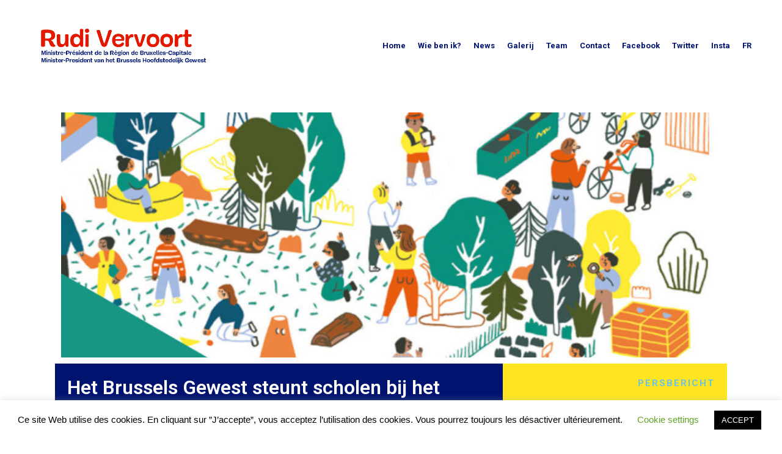

--- FILE ---
content_type: text/html; charset=UTF-8
request_url: https://rudivervoort.brussels/news_/het-brussels-gewest-steunt-scholen-bij-het-verbeteren-van-hun-speelplaatsen-meet-ruimte-voor-groen-spel-en-ontdekking/?lang=nl
body_size: 14025
content:
<!DOCTYPE html><html lang="nl-NL"><head >	<meta charset="UTF-8" />
	<meta name="viewport" content="width=device-width, initial-scale=1" />
	<link rel="alternate" hreflang="fr" href="https://rudivervoort.brussels/news_/la-region-bruxelloise-aide-les-ecoles-a-ameliorer-leurs-cours-de-recreation-plus-despace-pour-la-nature-le-jeu-et-la-decouverte/" />
<link rel="alternate" hreflang="nl" href="https://rudivervoort.brussels/news_/het-brussels-gewest-steunt-scholen-bij-het-verbeteren-van-hun-speelplaatsen-meet-ruimte-voor-groen-spel-en-ontdekking/?lang=nl" />

	<!-- This site is optimized with the Yoast SEO plugin v15.2 - https://yoast.com/wordpress/plugins/seo/ -->
	<title>Het Brussels Gewest steunt scholen bij het verbeteren van hun speelplaatsen: meet ruimte voor groen, spel en ontdekking | Rudi Vervoort</title>
	<meta name="robots" content="index, follow, max-snippet:-1, max-image-preview:large, max-video-preview:-1" />
	<link rel="canonical" href="https://rudivervoort.brussels/news_/het-brussels-gewest-steunt-scholen-bij-het-verbeteren-van-hun-speelplaatsen-meet-ruimte-voor-groen-spel-en-ontdekking/?lang=nl" />
	<meta property="og:locale" content="nl_NL" />
	<meta property="og:type" content="article" />
	<meta property="og:title" content="Het Brussels Gewest steunt scholen bij het verbeteren van hun speelplaatsen: meet ruimte voor groen, spel en ontdekking | Rudi Vervoort" />
	<meta property="og:description" content="Het Brussels Gewest steunt scholen bij het verbeteren van hun speelplaatsen: meet ruimte voor groen, spel en ontdekking persbericht 29 juni 2021 In het kader van de gewestelijke beleidsverklaring en de GO4Brussels 2030-strategie heeft de Brusselse regering op initiatief van minister-president Rudi Vervoort, de Dienst Scholen van perspectief.brussels en Leefmilieu Brussel de opdracht gegeven om [&hellip;]" />
	<meta property="og:url" content="https://rudivervoort.brussels/news_/het-brussels-gewest-steunt-scholen-bij-het-verbeteren-van-hun-speelplaatsen-meet-ruimte-voor-groen-spel-en-ontdekking/?lang=nl" />
	<meta property="og:site_name" content="Rudi Vervoort" />
	<meta property="article:publisher" content="https://www.facebook.com/vervoortrudi/" />
	<meta property="article:modified_time" content="2021-06-29T13:19:48+00:00" />
	<meta property="og:image" content="https://rudivervoort.brussels/wp-content/uploads/2021/06/cour-récréation.jpg" />
	<meta property="og:image:width" content="1280" />
	<meta property="og:image:height" content="478" />
	<meta name="twitter:card" content="summary_large_image" />
	<meta name="twitter:creator" content="@rudivervoort" />
	<meta name="twitter:site" content="@rudivervoort" />
	<meta name="twitter:label1" value="Geschreven door">
	<meta name="twitter:data1" value="hyesilordek@gov.brussels">
	<meta name="twitter:label2" value="Geschatte leestijd">
	<meta name="twitter:data2" value="2 minuten">
	<script type="application/ld+json" class="yoast-schema-graph">{"@context":"https://schema.org","@graph":[{"@type":"WebSite","@id":"https://rudivervoort.brussels/#website","url":"https://rudivervoort.brussels/","name":"Rudi Vervoort","description":"Ministre-Pr\u00e9sident de la R\u00e9gion Bruxelles Capitale","potentialAction":[{"@type":"SearchAction","target":"https://rudivervoort.brussels/?s={search_term_string}","query-input":"required name=search_term_string"}],"inLanguage":"nl"},{"@type":"ImageObject","@id":"https://rudivervoort.brussels/news_/het-brussels-gewest-steunt-scholen-bij-het-verbeteren-van-hun-speelplaatsen-meet-ruimte-voor-groen-spel-en-ontdekking/?lang=nl#primaryimage","inLanguage":"nl","url":"https://rudivervoort.brussels/wp-content/uploads/2021/06/cour-re\u0301cre\u0301ation.jpg","width":1280,"height":478},{"@type":"WebPage","@id":"https://rudivervoort.brussels/news_/het-brussels-gewest-steunt-scholen-bij-het-verbeteren-van-hun-speelplaatsen-meet-ruimte-voor-groen-spel-en-ontdekking/?lang=nl#webpage","url":"https://rudivervoort.brussels/news_/het-brussels-gewest-steunt-scholen-bij-het-verbeteren-van-hun-speelplaatsen-meet-ruimte-voor-groen-spel-en-ontdekking/?lang=nl","name":"Het Brussels Gewest steunt scholen bij het verbeteren van hun speelplaatsen: meet ruimte voor groen, spel en ontdekking | Rudi Vervoort","isPartOf":{"@id":"https://rudivervoort.brussels/#website"},"primaryImageOfPage":{"@id":"https://rudivervoort.brussels/news_/het-brussels-gewest-steunt-scholen-bij-het-verbeteren-van-hun-speelplaatsen-meet-ruimte-voor-groen-spel-en-ontdekking/?lang=nl#primaryimage"},"datePublished":"2021-06-29T13:11:06+00:00","dateModified":"2021-06-29T13:19:48+00:00","inLanguage":"nl","potentialAction":[{"@type":"ReadAction","target":["https://rudivervoort.brussels/news_/het-brussels-gewest-steunt-scholen-bij-het-verbeteren-van-hun-speelplaatsen-meet-ruimte-voor-groen-spel-en-ontdekking/?lang=nl"]}]}]}</script>
	<!-- / Yoast SEO plugin. -->


<link rel='dns-prefetch' href='//s.w.org' />
<link rel="alternate" type="application/rss+xml" title="Rudi Vervoort &raquo; Feed" href="https://rudivervoort.brussels/feed/?lang=nl" />
<link rel="alternate" type="application/rss+xml" title="Rudi Vervoort &raquo; Reactiesfeed" href="https://rudivervoort.brussels/comments/feed/?lang=nl" />
		<script type="text/javascript">
			window._wpemojiSettings = {"baseUrl":"https:\/\/s.w.org\/images\/core\/emoji\/13.0.0\/72x72\/","ext":".png","svgUrl":"https:\/\/s.w.org\/images\/core\/emoji\/13.0.0\/svg\/","svgExt":".svg","source":{"concatemoji":"https:\/\/rudivervoort.brussels\/wp-includes\/js\/wp-emoji-release.min.js?ver=e9ce9f"}};
			!function(e,a,t){var n,r,o,i=a.createElement("canvas"),p=i.getContext&&i.getContext("2d");function s(e,t){var a=String.fromCharCode;p.clearRect(0,0,i.width,i.height),p.fillText(a.apply(this,e),0,0);e=i.toDataURL();return p.clearRect(0,0,i.width,i.height),p.fillText(a.apply(this,t),0,0),e===i.toDataURL()}function c(e){var t=a.createElement("script");t.src=e,t.defer=t.type="text/javascript",a.getElementsByTagName("head")[0].appendChild(t)}for(o=Array("flag","emoji"),t.supports={everything:!0,everythingExceptFlag:!0},r=0;r<o.length;r++)t.supports[o[r]]=function(e){if(!p||!p.fillText)return!1;switch(p.textBaseline="top",p.font="600 32px Arial",e){case"flag":return s([127987,65039,8205,9895,65039],[127987,65039,8203,9895,65039])?!1:!s([55356,56826,55356,56819],[55356,56826,8203,55356,56819])&&!s([55356,57332,56128,56423,56128,56418,56128,56421,56128,56430,56128,56423,56128,56447],[55356,57332,8203,56128,56423,8203,56128,56418,8203,56128,56421,8203,56128,56430,8203,56128,56423,8203,56128,56447]);case"emoji":return!s([55357,56424,8205,55356,57212],[55357,56424,8203,55356,57212])}return!1}(o[r]),t.supports.everything=t.supports.everything&&t.supports[o[r]],"flag"!==o[r]&&(t.supports.everythingExceptFlag=t.supports.everythingExceptFlag&&t.supports[o[r]]);t.supports.everythingExceptFlag=t.supports.everythingExceptFlag&&!t.supports.flag,t.DOMReady=!1,t.readyCallback=function(){t.DOMReady=!0},t.supports.everything||(n=function(){t.readyCallback()},a.addEventListener?(a.addEventListener("DOMContentLoaded",n,!1),e.addEventListener("load",n,!1)):(e.attachEvent("onload",n),a.attachEvent("onreadystatechange",function(){"complete"===a.readyState&&t.readyCallback()})),(n=t.source||{}).concatemoji?c(n.concatemoji):n.wpemoji&&n.twemoji&&(c(n.twemoji),c(n.wpemoji)))}(window,document,window._wpemojiSettings);
		</script>
		<style type="text/css">
img.wp-smiley,
img.emoji {
	display: inline !important;
	border: none !important;
	box-shadow: none !important;
	height: 1em !important;
	width: 1em !important;
	margin: 0 .07em !important;
	vertical-align: -0.1em !important;
	background: none !important;
	padding: 0 !important;
}
</style>
	<link rel='stylesheet' id='wp-block-library-css'  href='https://rudivervoort.brussels/wp-includes/css/dist/block-library/style.min.css?ver=e9ce9f' type='text/css' media='all' />
<link rel='stylesheet' id='wp-block-library-theme-css'  href='https://rudivervoort.brussels/wp-includes/css/dist/block-library/theme.min.css?ver=e9ce9f' type='text/css' media='all' />
<link rel='stylesheet' id='cookie-law-info-css'  href='https://rudivervoort.brussels/wp-content/plugins/cookie-law-info/public/css/cookie-law-info-public.css?ver=1.9.3' type='text/css' media='all' />
<link rel='stylesheet' id='cookie-law-info-gdpr-css'  href='https://rudivervoort.brussels/wp-content/plugins/cookie-law-info/public/css/cookie-law-info-gdpr.css?ver=1.9.3' type='text/css' media='all' />
<link rel='stylesheet' id='rs-plugin-settings-css'  href='https://rudivervoort.brussels/wp-content/plugins/revslider/public/assets/css/rs6.css?ver=6.2.21' type='text/css' media='all' />
<style id='rs-plugin-settings-inline-css' type='text/css'>
#rs-demo-id {}
</style>
<link rel='stylesheet' id='wpml-legacy-dropdown-0-css'  href='//rudivervoort.brussels/wp-content/plugins/sitepress-multilingual-cms/templates/language-switchers/legacy-dropdown/style.css?ver=1' type='text/css' media='all' />
<link rel='stylesheet' id='wpml-menu-item-0-css'  href='//rudivervoort.brussels/wp-content/plugins/sitepress-multilingual-cms/templates/language-switchers/menu-item/style.css?ver=1' type='text/css' media='all' />
<link rel='stylesheet' id='jupiterx-css'  href='https://rudivervoort.brussels/wp-content/uploads/jupiterx/compiler/jupiterx/3072149.css?ver=1.21.0' type='text/css' media='all' />
<link rel='stylesheet' id='jet-elements-css'  href='https://rudivervoort.brussels/wp-content/plugins/jet-elements/assets/css/jet-elements.css?ver=2.3.3' type='text/css' media='all' />
<link rel='stylesheet' id='jet-elements-skin-css'  href='https://rudivervoort.brussels/wp-content/plugins/jet-elements/assets/css/jet-elements-skin.css?ver=2.3.3' type='text/css' media='all' />
<link rel='stylesheet' id='elementor-icons-css'  href='https://rudivervoort.brussels/wp-content/plugins/elementor/assets/lib/eicons/css/elementor-icons.min.css?ver=5.9.1' type='text/css' media='all' />
<link rel='stylesheet' id='elementor-animations-css'  href='https://rudivervoort.brussels/wp-content/plugins/elementor/assets/lib/animations/animations.min.css?ver=3.0.12' type='text/css' media='all' />
<link rel='stylesheet' id='elementor-frontend-legacy-css'  href='https://rudivervoort.brussels/wp-content/plugins/elementor/assets/css/frontend-legacy.min.css?ver=3.0.12' type='text/css' media='all' />
<link rel='stylesheet' id='elementor-frontend-css'  href='https://rudivervoort.brussels/wp-content/plugins/elementor/assets/css/frontend.min.css?ver=3.0.12' type='text/css' media='all' />
<link rel='stylesheet' id='font-awesome-css'  href='https://rudivervoort.brussels/wp-content/plugins/elementor/assets/lib/font-awesome/css/font-awesome.min.css?ver=4.7.0' type='text/css' media='all' />
<link rel='stylesheet' id='jupiterx-core-raven-frontend-css'  href='https://rudivervoort.brussels/wp-content/plugins/jupiterx-core/includes/extensions/raven/assets/css/frontend.min.css?ver=e9ce9f' type='text/css' media='all' />
<link rel='stylesheet' id='elementor-post-4805-css'  href='https://rudivervoort.brussels/wp-content/uploads/elementor/css/post-4805.css?ver=1603800404' type='text/css' media='all' />
<link rel='stylesheet' id='flatpickr-css'  href='https://rudivervoort.brussels/wp-content/plugins/elementor/assets/lib/flatpickr/flatpickr.min.css?ver=4.1.4' type='text/css' media='all' />
<link rel='stylesheet' id='elementor-global-css'  href='https://rudivervoort.brussels/wp-content/uploads/elementor/css/global.css?ver=1603800405' type='text/css' media='all' />
<link rel='stylesheet' id='elementor-post-5159-css'  href='https://rudivervoort.brussels/wp-content/uploads/elementor/css/post-5159.css?ver=1624972771' type='text/css' media='all' />
<link rel='stylesheet' id='elementor-post-20-css'  href='https://rudivervoort.brussels/wp-content/uploads/elementor/css/post-20.css?ver=1603800405' type='text/css' media='all' />
<link rel='stylesheet' id='elementor-post-24-css'  href='https://rudivervoort.brussels/wp-content/uploads/elementor/css/post-24.css?ver=1603800405' type='text/css' media='all' />
<link rel='stylesheet' id='google-fonts-1-css'  href='https://fonts.googleapis.com/css?family=Roboto%3A100%2C100italic%2C200%2C200italic%2C300%2C300italic%2C400%2C400italic%2C500%2C500italic%2C600%2C600italic%2C700%2C700italic%2C800%2C800italic%2C900%2C900italic%7CRoboto+Slab%3A100%2C100italic%2C200%2C200italic%2C300%2C300italic%2C400%2C400italic%2C500%2C500italic%2C600%2C600italic%2C700%2C700italic%2C800%2C800italic%2C900%2C900italic&#038;ver=e9ce9f' type='text/css' media='all' />
<script type='text/javascript' src='https://rudivervoort.brussels/wp-includes/js/jquery/jquery.js?ver=1.12.4-wp' id='jquery-core-js'></script>
<script type='text/javascript' id='cookie-law-info-js-extra'>
/* <![CDATA[ */
var Cli_Data = {"nn_cookie_ids":[],"cookielist":[],"ccpaEnabled":"","ccpaRegionBased":"","ccpaBarEnabled":"","ccpaType":"ccpa_gdpr","js_blocking":"","custom_integration":"","triggerDomRefresh":""};
var cli_cookiebar_settings = {"animate_speed_hide":"500","animate_speed_show":"500","background":"#FFF","border":"#b1a6a6c2","border_on":"","button_1_button_colour":"#000","button_1_button_hover":"#000000","button_1_link_colour":"#fff","button_1_as_button":"1","button_1_new_win":"","button_2_button_colour":"#333","button_2_button_hover":"#292929","button_2_link_colour":"#444","button_2_as_button":"","button_2_hidebar":"","button_3_button_colour":"#000","button_3_button_hover":"#000000","button_3_link_colour":"#fff","button_3_as_button":"1","button_3_new_win":"","button_4_button_colour":"#000","button_4_button_hover":"#000000","button_4_link_colour":"#62a329","button_4_as_button":"","font_family":"inherit","header_fix":"","notify_animate_hide":"1","notify_animate_show":"","notify_div_id":"#cookie-law-info-bar","notify_position_horizontal":"right","notify_position_vertical":"bottom","scroll_close":"","scroll_close_reload":"","accept_close_reload":"","reject_close_reload":"","showagain_tab":"1","showagain_background":"#fff","showagain_border":"#000","showagain_div_id":"#cookie-law-info-again","showagain_x_position":"100px","text":"#000","show_once_yn":"","show_once":"10000","logging_on":"","as_popup":"","popup_overlay":"1","bar_heading_text":"","cookie_bar_as":"banner","popup_showagain_position":"bottom-right","widget_position":"left"};
var log_object = {"ajax_url":"https:\/\/rudivervoort.brussels\/wp-admin\/admin-ajax.php"};
/* ]]> */
</script>
<script type='text/javascript' src='https://rudivervoort.brussels/wp-content/plugins/cookie-law-info/public/js/cookie-law-info-public.js?ver=1.9.3' id='cookie-law-info-js'></script>
<script type='text/javascript' src='https://rudivervoort.brussels/wp-content/plugins/revslider/public/assets/js/rbtools.min.js?ver=6.2.21' id='tp-tools-js'></script>
<script type='text/javascript' src='https://rudivervoort.brussels/wp-content/plugins/revslider/public/assets/js/rs6.min.js?ver=6.2.21' id='revmin-js'></script>
<script type='text/javascript' src='//rudivervoort.brussels/wp-content/plugins/sitepress-multilingual-cms/templates/language-switchers/legacy-dropdown/script.js?ver=1' id='wpml-legacy-dropdown-0-js'></script>
<script type='text/javascript' src='https://rudivervoort.brussels/wp-content/themes/jupiterx/lib/assets/dist/js/utils.min.js?ver=1.21.0' id='jupiterx-utils-js'></script>
<link rel="https://api.w.org/" href="https://rudivervoort.brussels/wp-json/" /><link rel="alternate" type="application/json" href="https://rudivervoort.brussels/wp-json/wp/v2/portfolio/5159" /><link rel="EditURI" type="application/rsd+xml" title="RSD" href="https://rudivervoort.brussels/xmlrpc.php?rsd" />
<link rel="wlwmanifest" type="application/wlwmanifest+xml" href="https://rudivervoort.brussels/wp-includes/wlwmanifest.xml" /> 

<link rel='shortlink' href='https://rudivervoort.brussels/?p=5159&#038;lang=nl' />
<link rel="alternate" type="application/json+oembed" href="https://rudivervoort.brussels/wp-json/oembed/1.0/embed?url=https%3A%2F%2Frudivervoort.brussels%2Fnews_%2Fhet-brussels-gewest-steunt-scholen-bij-het-verbeteren-van-hun-speelplaatsen-meet-ruimte-voor-groen-spel-en-ontdekking%2F%3Flang%3Dnl" />
<link rel="alternate" type="text/xml+oembed" href="https://rudivervoort.brussels/wp-json/oembed/1.0/embed?url=https%3A%2F%2Frudivervoort.brussels%2Fnews_%2Fhet-brussels-gewest-steunt-scholen-bij-het-verbeteren-van-hun-speelplaatsen-meet-ruimte-voor-groen-spel-en-ontdekking%2F%3Flang%3Dnl&#038;format=xml" />
<style type="text/css">.recentcomments a{display:inline !important;padding:0 !important;margin:0 !important;}</style><meta name="generator" content="Powered by Slider Revolution 6.2.21 - responsive, Mobile-Friendly Slider Plugin for WordPress with comfortable drag and drop interface." />
<link rel="icon" href="https://rudivervoort.brussels/wp-content/uploads/2018/12/logo-bxl-150x150.png" sizes="32x32" />
<link rel="icon" href="https://rudivervoort.brussels/wp-content/uploads/2018/12/logo-bxl.png" sizes="192x192" />
<link rel="apple-touch-icon" href="https://rudivervoort.brussels/wp-content/uploads/2018/12/logo-bxl.png" />
<meta name="msapplication-TileImage" content="https://rudivervoort.brussels/wp-content/uploads/2018/12/logo-bxl.png" />
<script type="text/javascript">function setREVStartSize(e){
			//window.requestAnimationFrame(function() {				 
				window.RSIW = window.RSIW===undefined ? window.innerWidth : window.RSIW;	
				window.RSIH = window.RSIH===undefined ? window.innerHeight : window.RSIH;	
				try {								
					var pw = document.getElementById(e.c).parentNode.offsetWidth,
						newh;
					pw = pw===0 || isNaN(pw) ? window.RSIW : pw;
					e.tabw = e.tabw===undefined ? 0 : parseInt(e.tabw);
					e.thumbw = e.thumbw===undefined ? 0 : parseInt(e.thumbw);
					e.tabh = e.tabh===undefined ? 0 : parseInt(e.tabh);
					e.thumbh = e.thumbh===undefined ? 0 : parseInt(e.thumbh);
					e.tabhide = e.tabhide===undefined ? 0 : parseInt(e.tabhide);
					e.thumbhide = e.thumbhide===undefined ? 0 : parseInt(e.thumbhide);
					e.mh = e.mh===undefined || e.mh=="" || e.mh==="auto" ? 0 : parseInt(e.mh,0);		
					if(e.layout==="fullscreen" || e.l==="fullscreen") 						
						newh = Math.max(e.mh,window.RSIH);					
					else{					
						e.gw = Array.isArray(e.gw) ? e.gw : [e.gw];
						for (var i in e.rl) if (e.gw[i]===undefined || e.gw[i]===0) e.gw[i] = e.gw[i-1];					
						e.gh = e.el===undefined || e.el==="" || (Array.isArray(e.el) && e.el.length==0)? e.gh : e.el;
						e.gh = Array.isArray(e.gh) ? e.gh : [e.gh];
						for (var i in e.rl) if (e.gh[i]===undefined || e.gh[i]===0) e.gh[i] = e.gh[i-1];
											
						var nl = new Array(e.rl.length),
							ix = 0,						
							sl;					
						e.tabw = e.tabhide>=pw ? 0 : e.tabw;
						e.thumbw = e.thumbhide>=pw ? 0 : e.thumbw;
						e.tabh = e.tabhide>=pw ? 0 : e.tabh;
						e.thumbh = e.thumbhide>=pw ? 0 : e.thumbh;					
						for (var i in e.rl) nl[i] = e.rl[i]<window.RSIW ? 0 : e.rl[i];
						sl = nl[0];									
						for (var i in nl) if (sl>nl[i] && nl[i]>0) { sl = nl[i]; ix=i;}															
						var m = pw>(e.gw[ix]+e.tabw+e.thumbw) ? 1 : (pw-(e.tabw+e.thumbw)) / (e.gw[ix]);					
						newh =  (e.gh[ix] * m) + (e.tabh + e.thumbh);
					}				
					if(window.rs_init_css===undefined) window.rs_init_css = document.head.appendChild(document.createElement("style"));					
					document.getElementById(e.c).height = newh+"px";
					window.rs_init_css.innerHTML += "#"+e.c+"_wrapper { height: "+newh+"px }";				
				} catch(e){
					console.log("Failure at Presize of Slider:" + e)
				}					   
			//});
		  };</script>
		<style type="text/css" id="wp-custom-css">
			.jupiterx-post-navigation {
	display:none;
}

.menu-item i._mi {margin-top: 0.4em;}		</style>
		</head><body data-rsssl=1 class="portfolio-template-default single single-portfolio postid-5159 no-js elementor-default elementor-kit-4805 elementor-page elementor-page-5159 jupiterx-header-sticky jupiterx-header-tablet-behavior-off jupiterx-header-mobile-behavior-off" itemscope="itemscope" itemtype="http://schema.org/WebPage"><a class="jupiterx-a11y jupiterx-a11y-skip-navigation-link" href="#jupiterx-primary">Skip to content</a><div class="jupiterx-site"><header class="jupiterx-header jupiterx-header-custom" data-jupiterx-settings="{&quot;breakpoint&quot;:&quot;767.98&quot;,&quot;template&quot;:&quot;20&quot;,&quot;behavior&quot;:&quot;sticky&quot;,&quot;offset&quot;:&quot;500&quot;}" role="banner" itemscope="itemscope" itemtype="http://schema.org/WPHeader">		<div data-elementor-type="header" data-elementor-id="20" class="elementor elementor-20 elementor-bc-flex-widget" data-elementor-settings="[]">
						<div class="elementor-inner">
							<div class="elementor-section-wrap">
							<section class="elementor-section elementor-top-section elementor-element elementor-element-deeb584 elementor-section-stretched elementor-section-full_width elementor-section-height-min-height elementor-section-height-default elementor-section-items-middle" data-id="deeb584" data-element_type="section" data-settings="{&quot;stretch_section&quot;:&quot;section-stretched&quot;,&quot;background_background&quot;:&quot;classic&quot;}">
						<div class="elementor-container elementor-column-gap-default">
							<div class="elementor-row">
					<div class="elementor-column elementor-col-33 elementor-top-column elementor-element elementor-element-945221b" data-id="945221b" data-element_type="column">
			<div class="elementor-column-wrap elementor-element-populated">
							<div class="elementor-widget-wrap">
						<div class="elementor-element elementor-element-55c185e elementor-widget elementor-widget-raven-site-logo" data-id="55c185e" data-element_type="widget" data-widget_type="raven-site-logo.default">
				<div class="elementor-widget-container">
					<div class="raven-widget-wrapper">
			<div class="raven-site-logo">
									<a class="raven-site-logo-link" href="https://rudivervoort.brussels/">
													<img src="https://rudivervoort.brussels/wp-content/uploads/2019/01/logo-bil.png" alt="Rudi Vervoort" class="raven-site-logo-desktop raven-site-logo-tablet raven-site-logo-mobile" data-no-lazy="1" srcset="https://rudivervoort.brussels/wp-content/uploads/2019/01/logo-bil.png 1x, https://rudivervoort.brussels/wp-content/uploads/2019/01/logo-bil.png 2x" />
													</a>
							</div>
		</div>
				</div>
				</div>
						</div>
					</div>
		</div>
				<div class="elementor-column elementor-col-66 elementor-top-column elementor-element elementor-element-6e1c09d" data-id="6e1c09d" data-element_type="column">
			<div class="elementor-column-wrap elementor-element-populated">
							<div class="elementor-widget-wrap">
						<div class="elementor-element elementor-element-f82d916 raven-nav-menu-align-right raven-breakpoint-tablet raven-mobile-nav-menu-align-center elementor-widget elementor-widget-raven-nav-menu" data-id="f82d916" data-element_type="widget" data-settings="{&quot;mobile_layout&quot;:&quot;dropdown&quot;,&quot;submenu_space_between&quot;:{&quot;unit&quot;:&quot;px&quot;,&quot;size&quot;:&quot;&quot;,&quot;sizes&quot;:[]},&quot;submenu_opening_position&quot;:&quot;bottom&quot;}" data-widget_type="raven-nav-menu.default">
				<div class="elementor-widget-container">
					<nav class="raven-nav-menu-main raven-nav-menu-horizontal raven-nav-menu-tablet-horizontal raven-nav-menu-mobile-horizontal raven-nav-icons-hidden-desktop raven-nav-icons-hidden-tablet raven-nav-icons-hidden-mobile">
			<ul id="menu-f82d916" class="raven-nav-menu"><li class="menu-item menu-item-type-post_type menu-item-object-page menu-item-home menu-item-3500"><a href="https://rudivervoort.brussels/?lang=nl" class="raven-menu-item raven-link-item ">Home</a></li>
<li class="menu-item menu-item-type-post_type menu-item-object-page menu-item-3499"><a href="https://rudivervoort.brussels/qui-suis-je/?lang=nl" class="raven-menu-item raven-link-item ">Wie ben ik?</a></li>
<li class="menu-item menu-item-type-post_type menu-item-object-page menu-item-3497"><a href="https://rudivervoort.brussels/news/?lang=nl" class="raven-menu-item raven-link-item ">News</a></li>
<li class="menu-item menu-item-type-post_type menu-item-object-page menu-item-3495"><a href="https://rudivervoort.brussels/galerie/?lang=nl" class="raven-menu-item raven-link-item ">Galerij</a></li>
<li class="menu-item menu-item-type-post_type menu-item-object-page menu-item-3496"><a href="https://rudivervoort.brussels/team/?lang=nl" class="raven-menu-item raven-link-item ">Team</a></li>
<li class="menu-item menu-item-type-post_type menu-item-object-page menu-item-3498"><a href="https://rudivervoort.brussels/contact/?lang=nl" class="raven-menu-item raven-link-item ">Contact</a></li>
<li class="menu-item menu-item-type-custom menu-item-object-custom menu-item-2569"><a href="https://www.facebook.com/vervoortrudi/" class="raven-menu-item raven-link-item ">Facebook</a></li>
<li class="menu-item menu-item-type-custom menu-item-object-custom menu-item-2570"><a href="https://twitter.com/rudivervoort" class="raven-menu-item raven-link-item ">Twitter</a></li>
<li class="menu-item menu-item-type-custom menu-item-object-custom menu-item-2571"><a href="https://www.instagram.com/rudivervoort/" class="raven-menu-item raven-link-item ">Insta</a></li>
<li class="menu-item wpml-ls-slot-46 wpml-ls-item wpml-ls-item-fr wpml-ls-menu-item wpml-ls-first-item wpml-ls-last-item menu-item-type-wpml_ls_menu_item menu-item-object-wpml_ls_menu_item menu-item-wpml-ls-46-fr"><a title="FR" href="https://rudivervoort.brussels/news_/la-region-bruxelloise-aide-les-ecoles-a-ameliorer-leurs-cours-de-recreation-plus-despace-pour-la-nature-le-jeu-et-la-decouverte/" class="raven-menu-item raven-link-item "><span class="wpml-ls-native" lang="fr">FR</span></a></li>
</ul>		</nav>

		<div class="raven-nav-menu-toggle">

						<div class="raven-nav-menu-toggle-button ">
								<span class="fa fa-bars"></span>
								</div>

		</div>
		<nav class="raven-nav-icons-hidden-desktop raven-nav-icons-hidden-tablet raven-nav-icons-hidden-mobile raven-nav-menu-mobile raven-nav-menu-dropdown">
									<div class="raven-container">
				<ul id="menu-mobile-f82d916" class="raven-nav-menu"><li class="menu-item menu-item-type-post_type menu-item-object-page menu-item-home menu-item-3500"><a href="https://rudivervoort.brussels/?lang=nl" class="raven-menu-item raven-link-item ">Home</a></li>
<li class="menu-item menu-item-type-post_type menu-item-object-page menu-item-3499"><a href="https://rudivervoort.brussels/qui-suis-je/?lang=nl" class="raven-menu-item raven-link-item ">Wie ben ik?</a></li>
<li class="menu-item menu-item-type-post_type menu-item-object-page menu-item-3497"><a href="https://rudivervoort.brussels/news/?lang=nl" class="raven-menu-item raven-link-item ">News</a></li>
<li class="menu-item menu-item-type-post_type menu-item-object-page menu-item-3495"><a href="https://rudivervoort.brussels/galerie/?lang=nl" class="raven-menu-item raven-link-item ">Galerij</a></li>
<li class="menu-item menu-item-type-post_type menu-item-object-page menu-item-3496"><a href="https://rudivervoort.brussels/team/?lang=nl" class="raven-menu-item raven-link-item ">Team</a></li>
<li class="menu-item menu-item-type-post_type menu-item-object-page menu-item-3498"><a href="https://rudivervoort.brussels/contact/?lang=nl" class="raven-menu-item raven-link-item ">Contact</a></li>
<li class="menu-item menu-item-type-custom menu-item-object-custom menu-item-2569"><a href="https://www.facebook.com/vervoortrudi/" class="raven-menu-item raven-link-item ">Facebook</a></li>
<li class="menu-item menu-item-type-custom menu-item-object-custom menu-item-2570"><a href="https://twitter.com/rudivervoort" class="raven-menu-item raven-link-item ">Twitter</a></li>
<li class="menu-item menu-item-type-custom menu-item-object-custom menu-item-2571"><a href="https://www.instagram.com/rudivervoort/" class="raven-menu-item raven-link-item ">Insta</a></li>
<li class="menu-item wpml-ls-slot-46 wpml-ls-item wpml-ls-item-fr wpml-ls-menu-item wpml-ls-first-item wpml-ls-last-item menu-item-type-wpml_ls_menu_item menu-item-object-wpml_ls_menu_item menu-item-wpml-ls-46-fr"><a title="FR" href="https://rudivervoort.brussels/news_/la-region-bruxelloise-aide-les-ecoles-a-ameliorer-leurs-cours-de-recreation-plus-despace-pour-la-nature-le-jeu-et-la-decouverte/" class="raven-menu-item raven-link-item "><span class="wpml-ls-native" lang="fr">FR</span></a></li>
</ul>			</div>
		</nav>
				</div>
				</div>
						</div>
					</div>
		</div>
								</div>
					</div>
		</section>
						</div>
						</div>
					</div>
		</header><main class="jupiterx-main"><div class="jupiterx-main-content"><div class="container"><div class="row"><div id="jupiterx-primary" class="jupiterx-primary col-lg-12"><div class="jupiterx-content" role="main" itemprop="mainEntityOfPage"><article id="5159" class="jupiterx-post post-5159 portfolio type-portfolio status-publish has-post-thumbnail hentry portfolio_category-brussel portfolio_category-persbericht portfolio_tag-brugov-nl portfolio_tag-brussel-nl portfolio_tag-brussels-nl portfolio_tag-bruxelles-nl" itemscope="itemscope" itemtype="http://schema.org/CreativeWork"><header class="jupiterx-post-header"></header><div class="jupiterx-post-body" itemprop="articleBody"><div class="jupiterx-post-content clearfix" itemprop="text">		<div data-elementor-type="wp-post" data-elementor-id="5159" class="elementor elementor-5159" data-elementor-settings="[]">
						<div class="elementor-inner">
							<div class="elementor-section-wrap">
							<section class="elementor-section elementor-top-section elementor-element elementor-element-6b7f1841 elementor-section-height-min-height elementor-section-content-middle elementor-section-boxed elementor-section-height-default elementor-section-items-middle" data-id="6b7f1841" data-element_type="section" data-settings="{&quot;background_background&quot;:&quot;classic&quot;}">
						<div class="elementor-container elementor-column-gap-default">
							<div class="elementor-row">
					<div class="elementor-column elementor-col-100 elementor-top-column elementor-element elementor-element-266837c9" data-id="266837c9" data-element_type="column">
			<div class="elementor-column-wrap elementor-element-populated">
							<div class="elementor-widget-wrap">
						<div class="elementor-element elementor-element-46309247 elementor-widget elementor-widget-jet-slider" data-id="46309247" data-element_type="widget" data-widget_type="jet-slider.default">
				<div class="elementor-widget-container">
			<div class="elementor-jet-slider jet-elements">
<div class="jet-slider jet-slider__image-exact" data-settings='{"sliderWidth":{"unit":"%","size":100,"sizes":[]},"sliderHeight":{"unit":"px","size":401,"sizes":[]},"sliderHeightTablet":{"unit":"px","size":"","sizes":[]},"sliderHeightMobile":{"unit":"px","size":100,"sizes":[]},"sliderNavigation":false,"sliderNavigationIcon":"jet-slider__arrow-icon-46309247","sliderNaviOnHover":false,"sliderPagination":true,"sliderAutoplay":false,"sliderAutoplayDelay":5000,"sliderAutoplayOnHover":"none","sliderFullScreen":false,"sliderFullscreenIcon":"jet-slider__fullscreen-icon-46309247","sliderShuffle":false,"sliderLoop":false,"sliderFadeMode":false,"slideDistance":{"unit":"px","size":0,"sizes":[]},"slideDuration":500,"imageScaleMode":"exact","thumbnails":false,"thumbnailWidth":120,"thumbnailWidthTablet":"","thumbnailWidthMobile":"","thumbnailHeight":80,"thumbnailHeightTablet":"","thumbnailHeightMobile":"","rightToLeft":false}'>
	
<div class="slider-pro"><div class="jet-slider__arrow-icon-46309247 hidden-html"></div><div class="jet-slider__fullscreen-icon-46309247 hidden-html"></div><div class="jet-slider__items sp-slides">

<div class="jet-slider__item sp-slide"><img class="sp-image" src="https://rudivervoort.brussels/wp-content/uploads/2021/06/cour-récréation-1024x382.jpg" alt="cour récréation"><div class="jet-slider__content sp-layer" data-position="centerCenter" data-width="100%" data-height="100%" data-horizontal="0%" data-show-transition="up" data-show-duration="400" data-show-delay="400">
		<div class="jet-slider__content-item">
			<div class="jet-slider__content-inner">
						<div class="jet-slider__button-wrapper">						</div></div>
		</div>
	</div>
</div>

</div>
</div>
</div>
</div>		</div>
				</div>
						</div>
					</div>
		</div>
								</div>
					</div>
		</section>
				<section class="elementor-section elementor-top-section elementor-element elementor-element-6adcbc98 elementor-section-boxed elementor-section-height-default elementor-section-height-default" data-id="6adcbc98" data-element_type="section" data-settings="{&quot;shape_divider_bottom&quot;:&quot;arrow&quot;,&quot;shape_divider_bottom_negative&quot;:&quot;yes&quot;}">
					<div class="elementor-shape elementor-shape-bottom" data-negative="true">
			<svg xmlns="http://www.w3.org/2000/svg" viewBox="0 0 700 10" preserveAspectRatio="none">
	<path class="elementor-shape-fill" d="M360 0L350 9.9 340 0 0 0 0 10 700 10 700 0"/>
</svg>		</div>
					<div class="elementor-container elementor-column-gap-default">
							<div class="elementor-row">
					<div class="elementor-column elementor-col-66 elementor-top-column elementor-element elementor-element-140c5f9" data-id="140c5f9" data-element_type="column" data-settings="{&quot;background_background&quot;:&quot;classic&quot;}">
			<div class="elementor-column-wrap elementor-element-populated">
							<div class="elementor-widget-wrap">
						<div class="elementor-element elementor-element-70af394b elementor-align-left elementor-widget elementor-widget-raven-heading" data-id="70af394b" data-element_type="widget" data-widget_type="raven-heading.default">
				<div class="elementor-widget-container">
					<div class="raven-widget-wrapper"><h2 class="raven-heading raven-heading-h2"><span class="raven-heading-title">Het Brussels Gewest steunt scholen bij het verbeteren van hun speelplaatsen: meet ruimte voor groen, spel en ontdekking</span></h2></div>
				</div>
				</div>
				<div class="elementor-element elementor-element-1584ddab elementor-widget-divider--view-line elementor-widget elementor-widget-divider" data-id="1584ddab" data-element_type="widget" data-widget_type="divider.default">
				<div class="elementor-widget-container">
					<div class="elementor-divider">
			<span class="elementor-divider-separator">
						</span>
		</div>
				</div>
				</div>
						</div>
					</div>
		</div>
				<div class="elementor-column elementor-col-33 elementor-top-column elementor-element elementor-element-7f35ac49" data-id="7f35ac49" data-element_type="column" data-settings="{&quot;background_background&quot;:&quot;classic&quot;}">
			<div class="elementor-column-wrap elementor-element-populated">
							<div class="elementor-widget-wrap">
						<div class="elementor-element elementor-element-abb34df elementor-widget elementor-widget-heading" data-id="abb34df" data-element_type="widget" data-widget_type="heading.default">
				<div class="elementor-widget-container">
			<p class="elementor-heading-title elementor-size-small">persbericht</p>		</div>
				</div>
				<div class="elementor-element elementor-element-77e257cf elementor-widget-divider--view-line elementor-widget elementor-widget-divider" data-id="77e257cf" data-element_type="widget" data-widget_type="divider.default">
				<div class="elementor-widget-container">
					<div class="elementor-divider">
			<span class="elementor-divider-separator">
						</span>
		</div>
				</div>
				</div>
				<div class="elementor-element elementor-element-1568c976 elementor-widget elementor-widget-heading" data-id="1568c976" data-element_type="widget" data-widget_type="heading.default">
				<div class="elementor-widget-container">
			<p class="elementor-heading-title elementor-size-small">29 juni 2021</p>		</div>
				</div>
						</div>
					</div>
		</div>
								</div>
					</div>
		</section>
				<section class="elementor-section elementor-top-section elementor-element elementor-element-7e6d3f5a elementor-section-boxed elementor-section-height-default elementor-section-height-default" data-id="7e6d3f5a" data-element_type="section">
						<div class="elementor-container elementor-column-gap-default">
							<div class="elementor-row">
					<div class="elementor-column elementor-col-16 elementor-top-column elementor-element elementor-element-42f2591c" data-id="42f2591c" data-element_type="column">
			<div class="elementor-column-wrap">
							<div class="elementor-widget-wrap">
								</div>
					</div>
		</div>
				<div class="elementor-column elementor-col-66 elementor-top-column elementor-element elementor-element-30c52491" data-id="30c52491" data-element_type="column">
			<div class="elementor-column-wrap elementor-element-populated">
							<div class="elementor-widget-wrap">
						<div class="elementor-element elementor-element-48dba8af elementor-widget elementor-widget-text-editor" data-id="48dba8af" data-element_type="widget" data-widget_type="text-editor.default">
				<div class="elementor-widget-container">
					<div class="elementor-text-editor elementor-clearfix"><div class="_2cuy _3dgx _2vxa"><div class="_2cuy _3dgx _2vxa"><div class="_2cuy _3dgx _2vxa"><div class="_2cuy _3dgx _2vxa"><div class="_2cuy _3dgx _2vxa"><blockquote><div dir="ltr"><div class="x_WordSection1"><header class="story__headlines" role="heading"><header class="story__headlines" role="heading"><p><strong>In het kader van de gewestelijke beleidsverklaring en de GO4Brussels 2030-strategie heeft de Brusselse regering op initiatief van minister-president Rudi Vervoort, de Dienst Scholen van perspectief.brussels en Leefmilieu Brussel de opdracht gegeven om te werken aan de verbetering van de speelplaatsen in het Brussels Gewest.</strong></p><p>De speelplaats is een plaats om te spelen, te leren, te ontdekken, elkaar te ontmoeten, zich uit te drukken, stoom af te blazen en op te laden, en maakt dus integraal deel uit van het schoolleven. Daarnaast is het vaak de ontvangstruimte van de school. De kwaliteit van de speelplaats heeft dan ook een onmiskenbare invloed op het welzijn van de leerlingen.</p><p>In dat kader hebben de Dienst Scholen van perspective.brussels en Leefmilieu Brussels een praktische gids ontwikkeld om de  speelplaatsen te optimaliseren.</p><p>Deze gids wil drie doelstellingen van het Brussels Hoofdstedelijk Gewest verwezenlijken:</p><ol><li>Een verbetering van het welzijn van de kinderen en van het pedagogisch en omkaderingsteam;</li><li>De verwezenlijking van de mileudoelstellingen van het Brussels Gewest als de speeltijd kan worden omgevormd tot een bioklimatologische ruimte;</li><li>De verbetering van de interacties tussen de schoolinfrastructuur en de stedelijke ruimten door meer en betere collectieve voorzieningen toegankelijk te maken voor de Brusselse bevolking.</li></ol><p><em>&#8220;In een steeds dichter wordende stedelijke context brengt de ontwikkeling van speelplaatsen veel voordelen en mogelijkheden met zich mee voor zowel scholen als buurtbewoners. Deze gids zet aan tot nadenken over de diversifiëring van de gebruiksmogelijkheden van de speelplaats voor de school, de buurt en het Brusselse Gewest en kan als inspiratie dienen voor scholen die begroeide recreatieruimten willen aanleggen die beter gedeeld worden en aangenamer zijn om in te leven, zowel tijdens als buiten de schooluren, ten voordele van zoveel mogelijk mensen.</em> &#8220;zegt <strong>minister-president Rudi Vervoort van Brussel</strong>.</p><p><strong>Alain Maron, Brussels minister voor Klimaattransitie en Leefmilieu</strong>, is verheugd over de publicatie van deze gids, die tal van tips en instrumenten aanreikt voor scholen die hun speelplaatsen groener, gezelliger en inclusiever willen maken. &#8220;<em>Een andere kijk op speelplaatsen met planten betekent Brussel veerkrachtiger maken tegen de opwarming van de aarde, maar het is vooral een kans om het gebruik ervan opnieuw te bekijken, zodat iedereen er zijn plaats kan vinden en volledig kan herbronnen. Deze gids is een aanvulling op de projectoproep ‘Re-creatie’ van Leefmilieu Brussel voor scholen die dit avontuur willen aangaan om opnieuw contact te leggen met de natuur.&#8221;</em></p><p>De oproep “Re-creatie” waarvan het doel is om groene recreatiegebieden te creëren die beter zijn aangelegd en daardoor aangenamer zijn om te gebruiken tijdens en buiten de schooluren, richt zich tot scholen van tot de officieel erkende onderwijsnetten die gelegen zijn in <a href="https://geodata.leefmilieu.brussels/client/view/becceff2-0e92-4c38-b8ed-26513e4b95e5">gebieden met een tekort aan groene ruimten</a>, <a href="https://perspective.brussels/sites/default/files/documents/prdd_carte_03_180712.pdf">prioritaire groene zone van het Gewestelijk Plan voor Duurzame Ontwikkeling</a> en/of in <a href="https://environnement.brussels/sites/default/files/ilots_de_fraicheur_ensemble.pdf">gebieden die bijdragen aan de stedelijke hitte-eilanden</a>.</p><p>Het interesseformulier moet <strong>vóór</strong> 15 juli 2021 middernacht worden opgestuurd naar het volgende e-mailadres: <a href="https://leefmilieu.brussels/modal_forms/nojs/webform/3263/29297/school%5bat%5dleefmilieu.brussels">school@leefmilieu.brussels</a>.</p><p>In juli-augustus 2022 zal de definitieve selectie van de projecten plaatsvinden en <strong>tussen eind 2023 en medio 2024 worden</strong> de eerste resultaten van de speelplaatsen verwacht.</p><p>De praktische gids is op dinsdag 29 juni naar alle scholen in het Brussels Gewest gestuurd en is beschikbaar op de website<a href="https://beecole.brussels/nl/be-school/onze-publicaties">https://beecole.brussels/nl/be-school/onze-publicaties</a></p></header></header></div></div></blockquote></div></div></div></div></div></div>
				</div>
				</div>
				<div class="elementor-element elementor-element-6d26fd16 elementor-align-center elementor-widget elementor-widget-button" data-id="6d26fd16" data-element_type="widget" data-widget_type="button.default">
				<div class="elementor-widget-container">
					<div class="elementor-button-wrapper">
			<a href="https://rudivervoort.brussels/news/" class="elementor-button-link elementor-button elementor-size-lg" role="button">
						<span class="elementor-button-content-wrapper">
						<span class="elementor-button-icon elementor-align-icon-left">
									<i class="fa fa-caret-left" aria-hidden="true"></i>
							</span>
						<span class="elementor-button-text"></span>
		</span>
					</a>
		</div>
				</div>
				</div>
						</div>
					</div>
		</div>
				<div class="elementor-column elementor-col-16 elementor-top-column elementor-element elementor-element-52090c1f" data-id="52090c1f" data-element_type="column">
			<div class="elementor-column-wrap">
							<div class="elementor-widget-wrap">
								</div>
					</div>
		</div>
								</div>
					</div>
		</section>
						</div>
						</div>
					</div>
		</div></div></article><div class="jupiterx-post-navigation" role="navigation"><div class="row"><a href="https://rudivervoort.brussels/news_/brussel-keurt-regelgeving-en-roadmap-goed-voor-de-dieseluitstap-in-2030-en-de-benzine-lpg-uitstap-in-2035/?lang=nl" class="jupiterx-post-navigation-link jupiterx-post-navigation-previous col-md-6" rel="previous" title="Brussel keurt regelgeving en roadmap goed voor de dieseluitstap in 2030 en de benzine/LPG-uitstap in 2035"><img width="150" height="150" src="https://rudivervoort.brussels/wp-content/uploads/2021/06/LEZ-150x150.jpg" class="attachment-thumbnail size-thumbnail wp-post-image" alt="" loading="lazy" /><div class="jupiterx-post-navigation-body"><h6 class="jupiterx-post-navigation-title">Brussel keurt regelgeving en roadmap goed voor de dieseluitstap in 2030 en de benzine/LPG-uitstap in 2035</h6><span class="jupiterx-post-navigation-label">Previous</span></div></a><a href="https://rudivervoort.brussels/news_/ontwerp-van-rpa-josaphat-de-brusselse-regering-keurt-in-eerste-lezing-de-nieuwe-versie-van-het-ontwerp-van-rpa-josaphat-goed/?lang=nl" class="jupiterx-post-navigation-link jupiterx-post-navigation-next col-md-6 ml-auto" rel="next" title="Ontwerp van RPA Josaphat: De Brusselse regering keurt in eerste lezing de nieuwe versie van het ontwerp van RPA Josaphat goed"><div class="jupiterx-post-navigation-body"><h6 class="jupiterx-post-navigation-title">Ontwerp van RPA Josaphat: De Brusselse regering keurt in eerste lezing de nieuwe versie van het ontwerp van RPA Josaphat goed</h6><span class="jupiterx-post-navigation-label">Next</span></div><img width="150" height="150" src="https://rudivervoort.brussels/wp-content/uploads/2021/07/PAD-Josaphat-copie-150x150.jpg" class="attachment-thumbnail size-thumbnail wp-post-image" alt="" loading="lazy" /></a></div></div></div></div></div></div></div></main><footer class="jupiterx-footer" role="contentinfo" itemscope="itemscope" itemtype="http://schema.org/WPFooter">		<div data-elementor-type="footer" data-elementor-id="24" class="elementor elementor-24 elementor-bc-flex-widget" data-elementor-settings="[]">
						<div class="elementor-inner">
							<div class="elementor-section-wrap">
							<section class="elementor-section elementor-top-section elementor-element elementor-element-73a799e elementor-section-full_width elementor-reverse-mobile elementor-section-height-default elementor-section-height-default" data-id="73a799e" data-element_type="section" data-settings="{&quot;background_background&quot;:&quot;classic&quot;}">
						<div class="elementor-container elementor-column-gap-default">
							<div class="elementor-row">
					<div class="elementor-column elementor-col-50 elementor-top-column elementor-element elementor-element-7682e99" data-id="7682e99" data-element_type="column">
			<div class="elementor-column-wrap elementor-element-populated">
							<div class="elementor-widget-wrap">
						<div class="elementor-element elementor-element-47249ee elementor-widget elementor-widget-image" data-id="47249ee" data-element_type="widget" data-widget_type="image.default">
				<div class="elementor-widget-container">
					<div class="elementor-image">
											<a href="https://be.brussels/" target="_blank">
							<img src="https://rudivervoort.brussels/wp-content/uploads/elementor/thumbs/logo-be-brussels-oxfs6reroayycizj8ex49x6fsvz3azvmkiqoduq3hg.png" title="logo-be-brussels" alt="logo-be-brussels" />								</a>
											</div>
				</div>
				</div>
				<div class="elementor-element elementor-element-3a983ec elementor-widget elementor-widget-heading" data-id="3a983ec" data-element_type="widget" data-widget_type="heading.default">
				<div class="elementor-widget-container">
			<h2 class="elementor-heading-title elementor-size-default">© Rudi Vervoort - Ministre-Président de la Région de Bruxelles Capitale - Minister-President van het Brussels Hoofdstedelijk Gewest - Tous droits réservés - Alle rechten voorbehouden - 2019</h2>		</div>
				</div>
						</div>
					</div>
		</div>
				<div class="elementor-column elementor-col-50 elementor-top-column elementor-element elementor-element-7a51963" data-id="7a51963" data-element_type="column">
			<div class="elementor-column-wrap elementor-element-populated">
							<div class="elementor-widget-wrap">
						<div class="elementor-element elementor-element-bbffce7 elementor-widget elementor-widget-heading" data-id="bbffce7" data-element_type="widget" data-widget_type="heading.default">
				<div class="elementor-widget-container">
			<h2 class="elementor-heading-title elementor-size-default"><strong>CONTACT</strong><br>Rue Ducale / Hertogsstraat 7-9<br>1000 Bruxelles / Brussel<br><a href="mailto:Info.vervoort@gov.brussels">Info.vervoort@gov.brussels</a><br><a href="tel:+3225063211">02 506 32 11</a>

</h2>		</div>
				</div>
						</div>
					</div>
		</div>
								</div>
					</div>
		</section>
						</div>
						</div>
					</div>
		</footer><div class="jupiterx-corner-buttons" data-jupiterx-scroll="{&quot;offset&quot;:1000}"><button class="jupiterx-scroll-top jupiterx-icon-angle-up" data-jupiterx-scroll-target="0"></button></div></div><!--googleoff: all--><div id="cookie-law-info-bar"><span>Ce site Web utilise des cookies. En cliquant sur ”J’accepte”, vous acceptez l’utilisation des cookies. Vous pourrez toujours les désactiver ultérieurement.  <a role='button' tabindex='0' class="cli_settings_button" style="margin:5px 20px 5px 20px;" >Cookie settings</a><a role='button' tabindex='0' data-cli_action="accept" id="cookie_action_close_header"  class="medium cli-plugin-button cli-plugin-main-button cookie_action_close_header cli_action_button" style="display:inline-block;  margin:5px; ">ACCEPT</a></span></div><div id="cookie-law-info-again" style="display:none;"><span id="cookie_hdr_showagain">Privacy & Cookies Policy</span></div><div class="cli-modal" id="cliSettingsPopup" tabindex="-1" role="dialog" aria-labelledby="cliSettingsPopup" aria-hidden="true">
  <div class="cli-modal-dialog" role="document">
    <div class="cli-modal-content cli-bar-popup">
      <button type="button" class="cli-modal-close" id="cliModalClose">
        <svg class="" viewBox="0 0 24 24"><path d="M19 6.41l-1.41-1.41-5.59 5.59-5.59-5.59-1.41 1.41 5.59 5.59-5.59 5.59 1.41 1.41 5.59-5.59 5.59 5.59 1.41-1.41-5.59-5.59z"></path><path d="M0 0h24v24h-24z" fill="none"></path></svg>
        <span class="wt-cli-sr-only">Sluiten</span>
      </button>
      <div class="cli-modal-body">
        <div class="cli-container-fluid cli-tab-container">
    <div class="cli-row">
        <div class="cli-col-12 cli-align-items-stretch cli-px-0">
            <div class="cli-privacy-overview">
                <h4>Privacy Overview</h4>                <div class="cli-privacy-content">
                    <div class="cli-privacy-content-text">This website uses cookies to improve your experience while you navigate through the website. Out of these cookies, the cookies that are categorized as necessary are stored on your browser as they are essential for the working of basic functionalities of the website. We also use third-party cookies that help us analyze and understand how you use this website. These cookies will be stored in your browser only with your consent. You also have the option to opt-out of these cookies. But opting out of some of these cookies may have an effect on your browsing experience.</div>
                </div>
                <a class="cli-privacy-readmore" data-readmore-text="Meer weergeven" data-readless-text="Minder weergeven"></a>            </div>
        </div>
        <div class="cli-col-12 cli-align-items-stretch cli-px-0 cli-tab-section-container">
              
                                    <div class="cli-tab-section">
                        <div class="cli-tab-header">
                            <a role="button" tabindex="0" class="cli-nav-link cli-settings-mobile" data-target="necessary" data-toggle="cli-toggle-tab">
                                Noodzakelijk                            </a>
                            <div class="wt-cli-necessary-checkbox">
                        <input type="checkbox" class="cli-user-preference-checkbox"  id="wt-cli-checkbox-necessary" data-id="checkbox-necessary" checked="checked"  />
                        <label class="form-check-label" for="wt-cli-checkbox-necessary">Noodzakelijk</label>
                    </div>
                    <span class="cli-necessary-caption">Altijd ingeschakeld</span>                         </div>
                        <div class="cli-tab-content">
                            <div class="cli-tab-pane cli-fade" data-id="necessary">
                                <p>Necessary cookies are absolutely essential for the website to function properly. This category only includes cookies that ensures basic functionalities and security features of the website. These cookies do not store any personal information.</p>
                            </div>
                        </div>
                    </div>
                              
                                    <div class="cli-tab-section">
                        <div class="cli-tab-header">
                            <a role="button" tabindex="0" class="cli-nav-link cli-settings-mobile" data-target="non-necessary" data-toggle="cli-toggle-tab">
                                Niet-noodzakelijk                            </a>
                            <div class="cli-switch">
                        <input type="checkbox" id="wt-cli-checkbox-non-necessary" class="cli-user-preference-checkbox"  data-id="checkbox-non-necessary"  checked='checked' />
                        <label for="wt-cli-checkbox-non-necessary" class="cli-slider" data-cli-enable="Ingeschakeld" data-cli-disable="Uitgeschakeld"><span class="wt-cli-sr-only">Niet-noodzakelijk</span></label>
                    </div>                        </div>
                        <div class="cli-tab-content">
                            <div class="cli-tab-pane cli-fade" data-id="non-necessary">
                                <p>Any cookies that may not be particularly necessary for the website to function and is used specifically to collect user personal data via analytics, ads, other embedded contents are termed as non-necessary cookies. It is mandatory to procure user consent prior to running these cookies on your website.</p>
                            </div>
                        </div>
                    </div>
                            
        </div>
    </div>
</div>
      </div>
    </div>
  </div>
</div>
<div class="cli-modal-backdrop cli-fade cli-settings-overlay"></div>
<div class="cli-modal-backdrop cli-fade cli-popupbar-overlay"></div>
<!--googleon: all--><link rel='stylesheet' id='jet-slider-pro-css-css'  href='https://rudivervoort.brussels/wp-content/plugins/jet-elements/assets/css/lib/slider-pro/slider-pro.min.css?ver=1.3.0' type='text/css' media='all' />
<script type='text/javascript' src='https://rudivervoort.brussels/wp-includes/js/underscore.min.js?ver=1.8.3' id='underscore-js'></script>
<script type='text/javascript' src='https://rudivervoort.brussels/wp-content/themes/jupiterx/lib/assets/dist/js/frontend.min.js?ver=1.21.0' id='jupiterx-js'></script>
<script type='text/javascript' src='https://rudivervoort.brussels/wp-includes/js/wp-embed.min.js?ver=e9ce9f' id='wp-embed-js'></script>
<script type='text/javascript' src='https://rudivervoort.brussels/wp-content/plugins/jupiterx-core/includes/extensions/raven/assets/lib/smartmenus/jquery.smartmenus.min.js?ver=1.1.0' id='jupiterx-core-raven-smartmenus-js'></script>
<script type='text/javascript' src='https://rudivervoort.brussels/wp-content/plugins/jupiterx-core/includes/extensions/raven/assets/lib/url-polyfill/url-polyfill.min.js?ver=1.1.7' id='jupiterx-core-raven-url-polyfill-js'></script>
<script type='text/javascript' src='https://rudivervoort.brussels/wp-includes/js/imagesloaded.min.js?ver=4.1.4' id='imagesloaded-js'></script>
<script type='text/javascript' src='https://rudivervoort.brussels/wp-content/plugins/jet-elements/assets/js/lib/slider-pro/jquery.sliderPro.min.js?ver=1.3.0' id='jet-slider-pro-js'></script>
<script type='text/javascript' src='https://rudivervoort.brussels/wp-content/plugins/elementor/assets/js/frontend-modules.min.js?ver=3.0.12' id='elementor-frontend-modules-js'></script>
<script type='text/javascript' src='https://rudivervoort.brussels/wp-includes/js/jquery/ui/position.min.js?ver=1.11.4' id='jquery-ui-position-js'></script>
<script type='text/javascript' src='https://rudivervoort.brussels/wp-content/plugins/elementor/assets/lib/dialog/dialog.min.js?ver=4.8.1' id='elementor-dialog-js'></script>
<script type='text/javascript' src='https://rudivervoort.brussels/wp-content/plugins/elementor/assets/lib/waypoints/waypoints.min.js?ver=4.0.2' id='elementor-waypoints-js'></script>
<script type='text/javascript' src='https://rudivervoort.brussels/wp-content/plugins/elementor/assets/lib/swiper/swiper.min.js?ver=5.3.6' id='swiper-js'></script>
<script type='text/javascript' src='https://rudivervoort.brussels/wp-content/plugins/elementor/assets/lib/share-link/share-link.min.js?ver=3.0.12' id='share-link-js'></script>
<script type='text/javascript' id='elementor-frontend-js-before'>
var elementorFrontendConfig = {"environmentMode":{"edit":false,"wpPreview":false},"i18n":{"shareOnFacebook":"Deel via Facebook","shareOnTwitter":"Deel via Twitter","pinIt":"Pin dit","download":"Downloaden","downloadImage":"Download afbeelding","fullscreen":"Volledig scherm","zoom":"Zoom","share":"Delen","playVideo":"Video afspelen","previous":"Vorige","next":"Volgende","close":"Sluiten"},"is_rtl":false,"breakpoints":{"xs":0,"sm":480,"md":768,"lg":1025,"xl":1440,"xxl":1600},"version":"3.0.12","is_static":false,"legacyMode":{"elementWrappers":true},"urls":{"assets":"https:\/\/rudivervoort.brussels\/wp-content\/plugins\/elementor\/assets\/"},"settings":{"page":[],"editorPreferences":[]},"kit":{"global_image_lightbox":"yes","lightbox_enable_counter":"yes","lightbox_enable_fullscreen":"yes","lightbox_enable_zoom":"yes","lightbox_enable_share":"yes","lightbox_title_src":"title","lightbox_description_src":"description"},"post":{"id":5159,"title":"Het%20Brussels%20Gewest%20steunt%20scholen%20bij%20het%20verbeteren%20van%20hun%20speelplaatsen%3A%20meet%20ruimte%20voor%20groen%2C%20spel%20en%20ontdekking%20%7C%20Rudi%20Vervoort","excerpt":"","featuredImage":"https:\/\/rudivervoort.brussels\/wp-content\/uploads\/2021\/06\/cour-re\u0301cre\u0301ation.jpg"}};
</script>
<script type='text/javascript' src='https://rudivervoort.brussels/wp-content/plugins/elementor/assets/js/frontend.min.js?ver=3.0.12' id='elementor-frontend-js'></script>
<script type='text/javascript' id='jet-elements-js-extra'>
/* <![CDATA[ */
var jetElements = {"ajaxUrl":"https:\/\/rudivervoort.brussels\/wp-admin\/admin-ajax.php","isMobile":"false","templateApiUrl":"https:\/\/rudivervoort.brussels\/wp-json\/jet-elements-api\/v1\/elementor-template","devMode":"false","messages":{"invalidMail":"Please specify a valid e-mail"}};
/* ]]> */
</script>
<script type='text/javascript' src='https://rudivervoort.brussels/wp-content/plugins/jet-elements/assets/js/jet-elements.min.js?ver=2.3.3' id='jet-elements-js'></script>
<script type='text/javascript' id='wp-util-js-extra'>
/* <![CDATA[ */
var _wpUtilSettings = {"ajax":{"url":"\/wp-admin\/admin-ajax.php"}};
/* ]]> */
</script>
<script type='text/javascript' src='https://rudivervoort.brussels/wp-includes/js/wp-util.min.js?ver=e9ce9f' id='wp-util-js'></script>
<script type='text/javascript' id='jupiterx-core-raven-frontend-js-extra'>
/* <![CDATA[ */
var ravenFormsTranslations = {"validation":{"required":"Please fill in this field","invalidEmail":"The value is not a valid email address","invalidPhone":"The value should only consist numbers and phone characters (-, +, (), etc)","invalidNumber":"The value is not a valid number","invalidMaxValue":"Value must be less than or equal to MAX_VALUE","invalidMinValue":"Value must be greater than or equal to MIN_VALUE"}};
/* ]]> */
</script>
<script type='text/javascript' src='https://rudivervoort.brussels/wp-content/plugins/jupiterx-core/includes/extensions/raven/assets/js/frontend.min.js?ver=e9ce9f' id='jupiterx-core-raven-frontend-js'></script>
<script type='text/javascript' src='https://rudivervoort.brussels/wp-content/plugins/elementor/assets/lib/flatpickr/flatpickr.min.js?ver=4.1.4' id='flatpickr-js'></script>
<script type="text/javascript">
		(function() {
			document.body.className = document.body.className.replace('no-js','js');
		}());
	</script>
	</body></html>
<!-- Cache served by breeze CACHE - Last modified: Tue, 20 Jan 2026 18:00:44 GMT -->


--- FILE ---
content_type: text/css
request_url: https://rudivervoort.brussels/wp-content/uploads/elementor/css/post-5159.css?ver=1624972771
body_size: 1163
content:
.elementor-5159 .elementor-element.elementor-element-6b7f1841 > .elementor-container{min-height:277px;}.elementor-5159 .elementor-element.elementor-element-6b7f1841 > .elementor-container:after{content:"";min-height:inherit;}.elementor-5159 .elementor-element.elementor-element-6b7f1841 > .elementor-container > .elementor-row > .elementor-column > .elementor-column-wrap > .elementor-widget-wrap{align-content:center;align-items:center;}.elementor-5159 .elementor-element.elementor-element-266837c9 > .elementor-element-populated{margin:0px 0px 0px 0px;}.elementor-5159 .elementor-element.elementor-element-46309247 .jet-slider .slider-pro .jet-slider__content-inner{max-width:100%;}.elementor-5159 .elementor-element.elementor-element-46309247 .jet-slider .sp-buttons{max-width:100%;text-align:center;}.elementor-5159 .elementor-element.elementor-element-46309247 .jet-slider .sp-image-container:after{opacity:0;}.elementor-5159 .elementor-element.elementor-element-46309247 .jet-slider__icon{justify-content:center;}.elementor-5159 .elementor-element.elementor-element-46309247 .jet-slider__title{text-align:center;}.elementor-5159 .elementor-element.elementor-element-46309247 .jet-slider__subtitle{text-align:center;}.elementor-5159 .elementor-element.elementor-element-46309247 .jet-slider__desc{align-self:center;text-align:right;padding:9px 9px 9px 9px;margin:50px 50px -323px 50px;}.elementor-5159 .elementor-element.elementor-element-46309247 .jet-slider__button-wrapper{text-align:center;}.elementor-5159 .elementor-element.elementor-element-46309247 .jet-slider .sp-arrows .sp-arrow{width:24px;height:24px;background-color:rgba(0,0,0,0);font-size:22px;}.elementor-5159 .elementor-element.elementor-element-46309247 .jet-slider .sp-arrows .sp-arrow i{font-size:22px;}.elementor-5159 .elementor-element.elementor-element-46309247 .jet-slider .sp-buttons .sp-button{background-color:#00136f;width:9px;height:9px;}.elementor-5159 .elementor-element.elementor-element-46309247 .jet-slider .sp-buttons .sp-button:hover{background-color:#fde620;}.elementor-5159 .elementor-element.elementor-element-46309247 .jet-slider .sp-buttons .sp-button.sp-selected-button{background-color:#fde620;}.elementor-5159 .elementor-element.elementor-element-46309247 .jet-slider .sp-thumbnail-container:hover:before{border-style:solid;border-width:2px 2px 2px 2px;}.elementor-5159 .elementor-element.elementor-element-46309247 .jet-slider .sp-thumbnail-container.sp-selected-thumbnail:before{border-style:solid;border-width:2px 2px 2px 2px;}.elementor-5159 .elementor-element.elementor-element-46309247 > .elementor-widget-container{margin:0px 0px 0px 0px;padding:0px 0px 0px 0px;}.elementor-5159 .elementor-element.elementor-element-6b7f1841{transition:background 0.3s, border 0.3s, border-radius 0.3s, box-shadow 0.3s;}.elementor-5159 .elementor-element.elementor-element-6b7f1841 > .elementor-background-overlay{transition:background 0.3s, border-radius 0.3s, opacity 0.3s;}.elementor-5159 .elementor-element.elementor-element-140c5f9:not(.elementor-motion-effects-element-type-background) > .elementor-column-wrap, .elementor-5159 .elementor-element.elementor-element-140c5f9 > .elementor-column-wrap > .elementor-motion-effects-container > .elementor-motion-effects-layer{background-color:#00136f;}.elementor-5159 .elementor-element.elementor-element-140c5f9 > .elementor-element-populated{transition:background 0.3s, border 0.3s, border-radius 0.3s, box-shadow 0.3s;margin:0px 0px 0px 0px;}.elementor-5159 .elementor-element.elementor-element-140c5f9 > .elementor-element-populated > .elementor-background-overlay{transition:background 0.3s, border-radius 0.3s, opacity 0.3s;}.elementor-5159 .elementor-element.elementor-element-70af394b .raven-heading-title, .elementor-5159 .elementor-element.elementor-element-70af394b .raven-heading-title-inner{color:#ffffff;-webkit-text-fill-color:initial;}.elementor-5159 .elementor-element.elementor-element-70af394b .raven-heading{font-size:32px;line-height:1.2em;}.elementor-5159 .elementor-element.elementor-element-70af394b > .elementor-widget-container{margin:0px 0px -20px 0px;padding:10px 10px 10px 10px;}.elementor-5159 .elementor-element.elementor-element-1584ddab{--divider-border-style:solid;--divider-color:#fde620;--divider-border-width:4px;}.elementor-5159 .elementor-element.elementor-element-1584ddab .elementor-divider-separator{width:10%;}.elementor-5159 .elementor-element.elementor-element-1584ddab .elementor-divider{padding-top:2px;padding-bottom:2px;}.elementor-5159 .elementor-element.elementor-element-1584ddab > .elementor-widget-container{padding:0px 0px 10px 10px;}.elementor-5159 .elementor-element.elementor-element-7f35ac49:not(.elementor-motion-effects-element-type-background) > .elementor-column-wrap, .elementor-5159 .elementor-element.elementor-element-7f35ac49 > .elementor-column-wrap > .elementor-motion-effects-container > .elementor-motion-effects-layer{background-color:#fde620;}.elementor-5159 .elementor-element.elementor-element-7f35ac49 > .elementor-element-populated{transition:background 0.3s, border 0.3s, border-radius 0.3s, box-shadow 0.3s;}.elementor-5159 .elementor-element.elementor-element-7f35ac49 > .elementor-element-populated > .elementor-background-overlay{transition:background 0.3s, border-radius 0.3s, opacity 0.3s;}.elementor-5159 .elementor-element.elementor-element-abb34df{text-align:right;}.elementor-5159 .elementor-element.elementor-element-abb34df .elementor-heading-title{font-weight:700;text-transform:uppercase;line-height:1.6em;letter-spacing:2px;}.elementor-5159 .elementor-element.elementor-element-abb34df > .elementor-widget-container{margin:0px 0px 0px 0px;padding:10px 10px 10px 10px;background-color:#fde620;}.elementor-5159 .elementor-element.elementor-element-77e257cf{--divider-border-style:solid;--divider-color:#00136f;--divider-border-width:4px;}.elementor-5159 .elementor-element.elementor-element-77e257cf .elementor-divider-separator{width:10%;margin:0 auto;margin-right:0;}.elementor-5159 .elementor-element.elementor-element-77e257cf .elementor-divider{text-align:right;padding-top:2px;padding-bottom:2px;}.elementor-5159 .elementor-element.elementor-element-77e257cf > .elementor-widget-container{padding:0px 10px 10px 10px;}.elementor-5159 .elementor-element.elementor-element-1568c976{text-align:right;}.elementor-5159 .elementor-element.elementor-element-1568c976 .elementor-heading-title{font-weight:700;text-transform:uppercase;line-height:1.6em;letter-spacing:2px;}.elementor-5159 .elementor-element.elementor-element-1568c976 > .elementor-widget-container{margin:0px 0px 0px 0px;padding:10px 10px 10px 10px;background-color:#fde620;}.elementor-5159 .elementor-element.elementor-element-6adcbc98 > .elementor-shape-bottom .elementor-shape-fill{fill:#ffffff;}.elementor-5159 .elementor-element.elementor-element-6adcbc98 > .elementor-shape-bottom svg{width:calc(100% + 1.3px);height:10px;}.elementor-5159 .elementor-element.elementor-element-6adcbc98 > .elementor-shape-bottom{z-index:2;pointer-events:none;}.elementor-5159 .elementor-element.elementor-element-48dba8af .elementor-text-editor{text-align:justify;}.elementor-5159 .elementor-element.elementor-element-48dba8af{color:#00136f;}.elementor-5159 .elementor-element.elementor-element-48dba8af > .elementor-widget-container{margin:0px 0px 0px 0px;}.elementor-5159 .elementor-element.elementor-element-6d26fd16 .elementor-button{font-size:33px;font-weight:700;text-transform:uppercase;line-height:0.1em;letter-spacing:2px;fill:#00136f;color:#00136f;background-color:#fde620;border-radius:0px 0px 0px 0px;padding:20px 35px 5px 35px;}.elementor-5159 .elementor-element.elementor-element-6d26fd16 .elementor-button:hover, .elementor-5159 .elementor-element.elementor-element-6d26fd16 .elementor-button:focus{color:#fde620;background-color:#00136f;}.elementor-5159 .elementor-element.elementor-element-6d26fd16 .elementor-button:hover svg, .elementor-5159 .elementor-element.elementor-element-6d26fd16 .elementor-button:focus svg{fill:#fde620;}.elementor-5159 .elementor-element.elementor-element-6d26fd16 > .elementor-widget-container{margin:0px 0px 0px 0px;padding:0px 0px 0px 0px;}.elementor-5159 .elementor-element.elementor-element-7e6d3f5a{margin-top:30px;margin-bottom:0px;}@media(max-width:767px){.elementor-5159 .elementor-element.elementor-element-6b7f1841 > .elementor-container{min-height:0px;}.elementor-5159 .elementor-element.elementor-element-6b7f1841 > .elementor-container:after{content:"";min-height:inherit;}.elementor-5159 .elementor-element.elementor-element-266837c9 > .elementor-element-populated{margin:0px 0px 0px 0px;padding:0px 0px 0px 0px;}.elementor-5159 .elementor-element.elementor-element-46309247 > .elementor-widget-container{margin:0px 0px 0px 0px;padding:0px 0px 0px 0px;}.elementor-5159 .elementor-element.elementor-element-6b7f1841{margin-top:0px;margin-bottom:0px;padding:0px 0px 0px 0px;}.elementor-5159 .elementor-element.elementor-element-abb34df{text-align:left;}.elementor-5159 .elementor-element.elementor-element-77e257cf .elementor-divider{text-align:left;}.elementor-5159 .elementor-element.elementor-element-77e257cf .elementor-divider-separator{margin:0 auto;margin-left:0;}.elementor-5159 .elementor-element.elementor-element-1568c976{text-align:left;}}

--- FILE ---
content_type: text/css
request_url: https://rudivervoort.brussels/wp-content/uploads/elementor/css/post-20.css?ver=1603800405
body_size: 1178
content:
.elementor-20 .elementor-element.elementor-element-deeb584 > .elementor-container{min-height:150px;}.elementor-20 .elementor-element.elementor-element-deeb584 > .elementor-container:after{content:"";min-height:inherit;}.elementor-20 .elementor-element.elementor-element-945221b > .elementor-column-wrap > .elementor-widget-wrap > .elementor-widget:not(.elementor-widget__width-auto):not(.elementor-widget__width-initial):not(:last-child):not(.elementor-absolute){margin-bottom:0px;}.elementor-20 .elementor-element.elementor-element-55c185e .raven-site-logo img, .elementor-20 .elementor-element.elementor-element-55c185e .raven-site-logo svg{width:78%;max-width:100%;}.elementor-20 .elementor-element.elementor-element-55c185e .raven-site-logo{text-align:left;}.elementor-20 .elementor-element.elementor-element-55c185e > .elementor-widget-container{margin:10px 10px 10px 0px;padding:0px 0px 0px 0px;}.elementor-20 .elementor-element.elementor-element-6e1c09d.elementor-column .elementor-column-wrap{align-items:center;}.elementor-20 .elementor-element.elementor-element-6e1c09d.elementor-column .elementor-column-wrap .elementor-widget-wrap{align-items:center;}.elementor-20 .elementor-element.elementor-element-6e1c09d.elementor-column .elementor-widget-wrap{align-items:center;}.elementor-20 .elementor-element.elementor-element-6e1c09d > .elementor-element-populated{margin:0px 0px 0px 0px;padding:0px 0px 0px 0px;}.elementor-20 .elementor-element.elementor-element-f82d916 .raven-nav-menu-main .raven-nav-menu > li > a.raven-menu-item{font-family:"Roboto", Sans-serif;font-size:13px;font-weight:700;line-height:28px;padding:0px 0px 0px 0px;color:#00136f;background-color:#ffffff;}.elementor-20 .elementor-element.elementor-element-f82d916 .raven-nav-menu-horizontal .raven-nav-menu > li:not(:last-child){margin-right:20px;}.elementor-20 .elementor-element.elementor-element-f82d916 .raven-nav-menu-vertical .raven-nav-menu > li:not(:last-child){margin-bottom:20px;}.elementor-20 .elementor-element.elementor-element-f82d916 .raven-nav-menu-main .raven-nav-menu > li:not(.current-menu-parent):not(.current-menu-ancestor) > a.raven-menu-item:hover:not(.raven-menu-item-active), .elementor-20 .elementor-element.elementor-element-f82d916 .raven-nav-menu-main .raven-nav-menu > li:not(.current-menu-parent):not(.current-menu-ancestor) > a.highlighted:not(.raven-menu-item-active){color:#00136f;background-color:rgba(0,0,0,0);border-color:#db1c1c;border-style:solid;border-width:0px 0px 04px 0px;border-radius:0px 0px 0px 0px;}.elementor-20 .elementor-element.elementor-element-f82d916 .raven-nav-menu-main .raven-nav-menu > li > a.raven-menu-item-active, .elementor-20 .elementor-element.elementor-element-f82d916 .raven-nav-menu-main .raven-nav-menu > li.current-menu-parent > a, .elementor-20 .elementor-element.elementor-element-f82d916 .raven-nav-menu-main .raven-nav-menu > li.current-menu-ancestor > a{color:#00136f;border-color:#db1c1c;border-style:solid;border-width:0px 0px 4px 0px;border-radius:0px 0px 0px 0px;}.elementor-20 .elementor-element.elementor-element-f82d916 .raven-nav-menu-main .raven-submenu > li > a.raven-submenu-item{font-size:13px;font-weight:700;padding:0px 0px 0px 0px;background-color:#ffffff;}.elementor-20 .elementor-element.elementor-element-f82d916 .raven-nav-menu-main .raven-submenu{background-color:#ffffff;}.elementor-20 .elementor-element.elementor-element-f82d916 .raven-nav-menu-main .raven-submenu > li:not(.current-menu-parent):not(.current-menu-ancestor) > a.raven-submenu-item:hover:not(.raven-menu-item-active), .elementor-20 .elementor-element.elementor-element-f82d916 .raven-nav-menu-main .raven-submenu > li:not(.current-menu-parent):not(.current-menu-ancestor) > a.highlighted:not(.raven-menu-item-active){color:#df1a18;}.elementor-20 .elementor-element.elementor-element-f82d916 .raven-nav-menu-main .raven-submenu > li > a.raven-menu-item-active, .elementor-20 .elementor-element.elementor-element-f82d916 .raven-nav-menu-main .raven-submenu > li.current-menu-parent > a, .elementor-20 .elementor-element.elementor-element-f82d916 .raven-nav-menu-main .raven-submenu > li.current-menu-ancestor > a{color:#df1a18;}.elementor-20 .elementor-element.elementor-element-f82d916 .raven-menu-item i._mi{font-size:0px;color:#000000;}.elementor-20 .elementor-element.elementor-element-f82d916 .raven-submenu-item i._mi{font-size:0px;color:#000000;}.elementor-20 .elementor-element.elementor-element-f82d916 .raven-nav-menu-mobile .raven-nav-menu li > a{font-size:16px;font-weight:700;line-height:28px;padding:25px 25px 25px 25px;color:#00136f;background-color:#ffffff;}.elementor-20 .elementor-element.elementor-element-f82d916 .raven-nav-menu-mobile .raven-nav-menu li > a:hover{color:#df1a18;background-color:rgba(0,0,0,0);}.elementor-20 .elementor-element.elementor-element-f82d916 .raven-nav-menu-toggle{text-align:right;}.elementor-20 .elementor-element.elementor-element-f82d916 .raven-nav-menu-toggle-button{color:#00136f;}.elementor-20 .elementor-element.elementor-element-f82d916 .raven-nav-menu-toggle-button svg{fill:#00136f;}.elementor-20 .elementor-element.elementor-element-f82d916 .hamburger-inner, .elementor-20 .elementor-element.elementor-element-f82d916 .hamburger-inner::after, .elementor-20 .elementor-element.elementor-element-f82d916 .hamburger-inner::before{background-color:#00136f;}.elementor-20 .elementor-element.elementor-element-f82d916 .raven-nav-menu-toggle-button:hover{color:#000000;}.elementor-20 .elementor-element.elementor-element-f82d916 .raven-nav-menu-toggle-button:hover svg{fill:#000000;}.elementor-20 .elementor-element.elementor-element-f82d916 .raven-nav-menu-toggle-button:hover .hamburger-inner, .elementor-20 .elementor-element.elementor-element-f82d916 .raven-nav-menu-toggle-button:hover  .hamburger-inner::after, .elementor-20 .elementor-element.elementor-element-f82d916 .raven-nav-menu-toggle-button:hover  .hamburger-inner::before{background-color:#000000;}.elementor-20 .elementor-element.elementor-element-f82d916 .raven-nav-menu-mobile{background-color:#ffffff;}.elementor-20 .elementor-element.elementor-element-f82d916 > .elementor-widget-container{padding:0px 0px 0px 0px;border-radius:0px 0px 0px 0px;}.elementor-20 .elementor-element.elementor-element-f82d916:hover > .elementor-widget-container{border-radius:0px 0px 10px 0px;}.elementor-20 .elementor-element.elementor-element-deeb584:not(.elementor-motion-effects-element-type-background), .elementor-20 .elementor-element.elementor-element-deeb584 > .elementor-motion-effects-container > .elementor-motion-effects-layer{background-color:#ffffff;}.elementor-20 .elementor-element.elementor-element-deeb584{transition:background 0.3s, border 0.3s, border-radius 0.3s, box-shadow 0.3s;margin-top:0px;margin-bottom:0px;padding:0px 50px 0px 50px;}.elementor-20 .elementor-element.elementor-element-deeb584 > .elementor-background-overlay{transition:background 0.3s, border-radius 0.3s, opacity 0.3s;}@media(max-width:1024px){.elementor-20 .elementor-element.elementor-element-945221b > .elementor-element-populated{padding:0px 0px 0px 20px;}.elementor-20 .elementor-element.elementor-element-6e1c09d > .elementor-element-populated{padding:0px 20px 0px 0px;}.elementor-20 .elementor-element.elementor-element-f82d916 .raven-nav-menu-toggle-button{background-color:#ffffff;}}@media(max-width:767px){.elementor-20 .elementor-element.elementor-element-945221b > .elementor-element-populated{margin:0px 0px 0px 0px;padding:0px 0px 0px 0px;}.elementor-20 .elementor-element.elementor-element-55c185e .raven-site-logo img, .elementor-20 .elementor-element.elementor-element-55c185e .raven-site-logo svg{width:65%;}.elementor-20 .elementor-element.elementor-element-55c185e .raven-site-logo{text-align:center;}.elementor-20 .elementor-element.elementor-element-55c185e > .elementor-widget-container{margin:0px 0px 0px 0px;padding:20px 0px 0px 0px;}.elementor-20 .elementor-element.elementor-element-6e1c09d > .elementor-element-populated{margin:0px 0px 0px 0px;padding:0px 0px 0px 0px;}.elementor-20 .elementor-element.elementor-element-f82d916 .raven-nav-menu-horizontal .raven-nav-menu > li:not(:last-child){margin-right:69px;}.elementor-20 .elementor-element.elementor-element-f82d916 .raven-nav-menu-vertical .raven-nav-menu > li:not(:last-child){margin-bottom:69px;}.elementor-20 .elementor-element.elementor-element-f82d916 .raven-nav-menu-mobile .raven-nav-menu li > a{font-size:14px;line-height:0em;letter-spacing:0px;}.elementor-20 .elementor-element.elementor-element-f82d916:not(.raven-nav-menu-stretch) .raven-nav-menu-mobile{margin-top:-2px;}.elementor-20 .elementor-element.elementor-element-f82d916.raven-nav-menu-stretch .raven-nav-menu-mobile{top:auto !important;margin-top:-2px;}.elementor-20 .elementor-element.elementor-element-f82d916 .raven-nav-menu-toggle-button{font-size:31px;padding:7px 0px 0px 0px;}.elementor-20 .elementor-element.elementor-element-f82d916 .raven-nav-menu-custom-icon svg{width:31px;}.elementor-20 .elementor-element.elementor-element-f82d916 .hamburger .hamburger-box{width:31px;}.elementor-20 .elementor-element.elementor-element-f82d916 .hamburger-box{height:calc(((31px/8) * 3) + calc((31px/4) * 2));}.elementor-20 .elementor-element.elementor-element-f82d916 .hamburger-box .hamburger-inner{margin-top:calc((31px/8) / -2);}.elementor-20 .elementor-element.elementor-element-f82d916 .hamburger-inner{width:31px;}.elementor-20 .elementor-element.elementor-element-f82d916 .hamburger-inner::before{width:31px;}.elementor-20 .elementor-element.elementor-element-f82d916 .hamburger-inner::after{width:31px;}.elementor-20 .elementor-element.elementor-element-f82d916 .hamburger-inner, .elementor-20 .elementor-element.elementor-element-f82d916 .hamburger-inner::before, .elementor-20 .elementor-element.elementor-element-f82d916 .hamburger-inner::after{height:calc(31px / 8);}.elementor-20 .elementor-element.elementor-element-f82d916 .hamburger:not(.is-active) .hamburger-inner::before{top:calc(((31px/8) + calc(31px/4)) * -1);}.elementor-20 .elementor-element.elementor-element-f82d916 .hamburger:not(.is-active) .hamburger-inner::after{bottom:calc(((31px/8) + calc(31px/4)) * -1);}.elementor-20 .elementor-element.elementor-element-f82d916 .raven-nav-menu-toggle{text-align:center;}.elementor-20 .elementor-element.elementor-element-f82d916 > .elementor-widget-container{padding:0px 0px 0px 0px;}.elementor-20 .elementor-element.elementor-element-deeb584{margin-top:0px;margin-bottom:0px;padding:0px 0px 0px 0px;}}

--- FILE ---
content_type: text/css
request_url: https://rudivervoort.brussels/wp-content/uploads/elementor/css/post-24.css?ver=1603800405
body_size: 443
content:
.elementor-24 .elementor-element.elementor-element-7682e99.elementor-column .elementor-column-wrap{align-items:center;}.elementor-24 .elementor-element.elementor-element-7682e99.elementor-column .elementor-column-wrap .elementor-widget-wrap{align-items:center;}.elementor-24 .elementor-element.elementor-element-7682e99.elementor-column .elementor-widget-wrap{align-items:center;}.elementor-24 .elementor-element.elementor-element-47249ee{text-align:left;}.elementor-24 .elementor-element.elementor-element-47249ee > .elementor-widget-container{padding:0px 0px 0px 0px;}.elementor-24 .elementor-element.elementor-element-3a983ec{text-align:left;}.elementor-24 .elementor-element.elementor-element-3a983ec .elementor-heading-title{color:#ffffff;font-size:11px;font-weight:400;line-height:16px;}.elementor-24 .elementor-element.elementor-element-3a983ec > .elementor-widget-container{margin:0px 0px 0px 0px;padding:0px 0px 0px 0px;}.elementor-24 .elementor-element.elementor-element-7a51963.elementor-column .elementor-column-wrap{align-items:center;}.elementor-24 .elementor-element.elementor-element-7a51963.elementor-column .elementor-column-wrap .elementor-widget-wrap{align-items:center;}.elementor-24 .elementor-element.elementor-element-7a51963.elementor-column .elementor-widget-wrap{align-items:center;}.elementor-24 .elementor-element.elementor-element-7a51963 > .elementor-element-populated{margin:0px 0px 0px 0px;padding:0px 0px 0px 40px;}.elementor-24 .elementor-element.elementor-element-bbffce7{text-align:left;}.elementor-24 .elementor-element.elementor-element-bbffce7 .elementor-heading-title{color:#ffffff;font-size:16px;font-weight:400;line-height:25px;}.elementor-24 .elementor-element.elementor-element-bbffce7 > .elementor-widget-container{margin:0px 0px 0px 0px;padding:0px 0px 0px 0px;border-radius:0px 0px 0px 0px;}.elementor-24 .elementor-element.elementor-element-73a799e:not(.elementor-motion-effects-element-type-background), .elementor-24 .elementor-element.elementor-element-73a799e > .elementor-motion-effects-container > .elementor-motion-effects-layer{background-color:#00136f;}.elementor-24 .elementor-element.elementor-element-73a799e{transition:background 0.3s, border 0.3s, border-radius 0.3s, box-shadow 0.3s;margin-top:0px;margin-bottom:0px;padding:40px 150px 40px 100px;}.elementor-24 .elementor-element.elementor-element-73a799e > .elementor-background-overlay{transition:background 0.3s, border-radius 0.3s, opacity 0.3s;}@media(max-width:1024px){.elementor-24 .elementor-element.elementor-element-7682e99 > .elementor-element-populated{margin:0px 0px 0px 0px;padding:0px 0px 0px 0px;}.elementor-24 .elementor-element.elementor-element-47249ee > .elementor-widget-container{margin:0px 0px 0px 0px;padding:0px 0px 0px 0px;}.elementor-24 .elementor-element.elementor-element-3a983ec > .elementor-widget-container{margin:0px 0px 0px 0px;padding:0px 0px 0px 0px;}.elementor-24 .elementor-element.elementor-element-7a51963 > .elementor-element-populated{margin:0px 0px 0px 0px;padding:0px 0px 0px 40px;}.elementor-24 .elementor-element.elementor-element-73a799e{padding:40px 40px 40px 40px;}}@media(max-width:767px){.elementor-24 .elementor-element.elementor-element-7682e99 > .elementor-element-populated{margin:0px 0px 0px 0px;padding:0px 0px 0px 0px;}.elementor-24 .elementor-element.elementor-element-47249ee{text-align:center;}.elementor-24 .elementor-element.elementor-element-47249ee > .elementor-widget-container{margin:0px 0px 0px 0px;padding:0px 0px 0px 0px;}.elementor-24 .elementor-element.elementor-element-3a983ec{text-align:center;}.elementor-24 .elementor-element.elementor-element-3a983ec > .elementor-widget-container{margin:0px 0px 0px 0px;padding:0px 0px 0px 0px;}.elementor-24 .elementor-element.elementor-element-7a51963 > .elementor-element-populated{margin:0px 0px 0px 0px;padding:0px 0px 20px 0px;}.elementor-24 .elementor-element.elementor-element-bbffce7{text-align:center;}.elementor-24 .elementor-element.elementor-element-bbffce7 > .elementor-widget-container{margin:0px 0px 0px 0px;padding:0px 0px 0px 0px;}.elementor-24 .elementor-element.elementor-element-73a799e{padding:20px 20px 20px 20px;}}